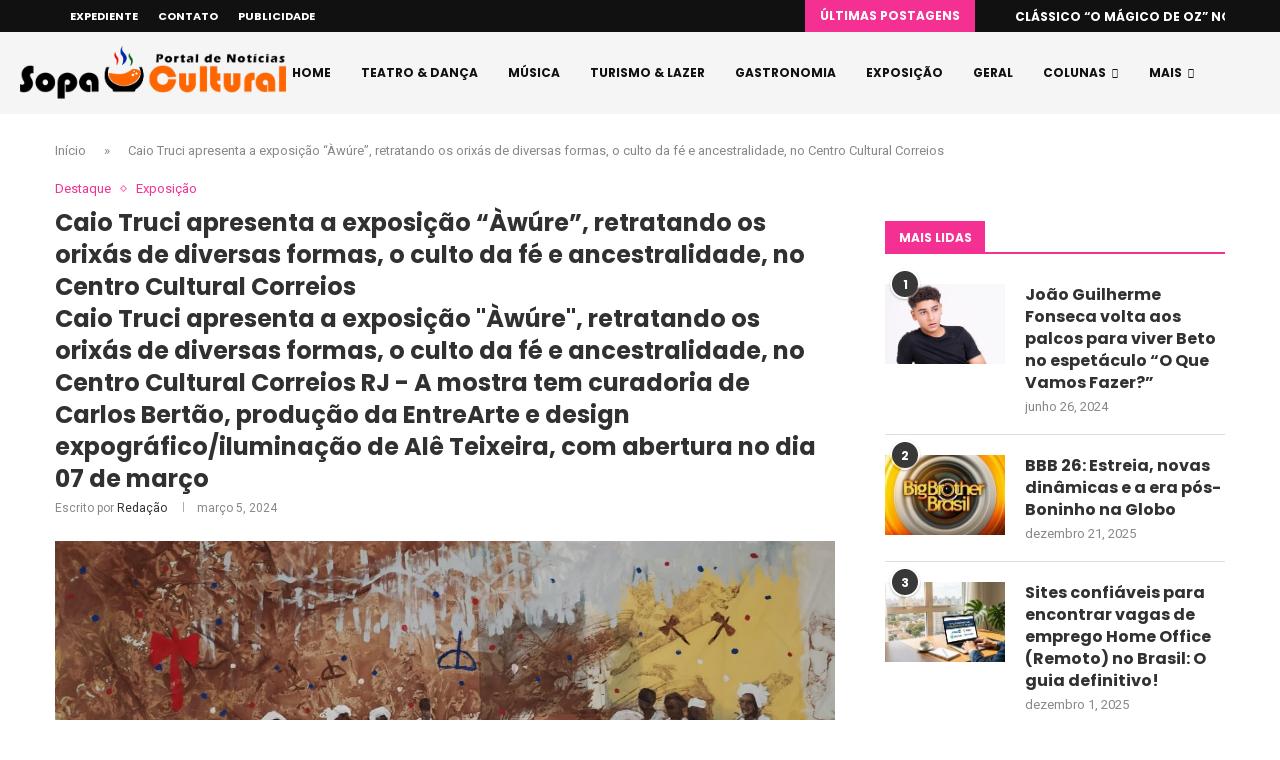

--- FILE ---
content_type: text/html; charset=utf-8
request_url: https://www.google.com/recaptcha/api2/aframe
body_size: 269
content:
<!DOCTYPE HTML><html><head><meta http-equiv="content-type" content="text/html; charset=UTF-8"></head><body><script nonce="Z_WF7_KTdBzeF_BykGnBww">/** Anti-fraud and anti-abuse applications only. See google.com/recaptcha */ try{var clients={'sodar':'https://pagead2.googlesyndication.com/pagead/sodar?'};window.addEventListener("message",function(a){try{if(a.source===window.parent){var b=JSON.parse(a.data);var c=clients[b['id']];if(c){var d=document.createElement('img');d.src=c+b['params']+'&rc='+(localStorage.getItem("rc::a")?sessionStorage.getItem("rc::b"):"");window.document.body.appendChild(d);sessionStorage.setItem("rc::e",parseInt(sessionStorage.getItem("rc::e")||0)+1);localStorage.setItem("rc::h",'1768648688522');}}}catch(b){}});window.parent.postMessage("_grecaptcha_ready", "*");}catch(b){}</script></body></html>